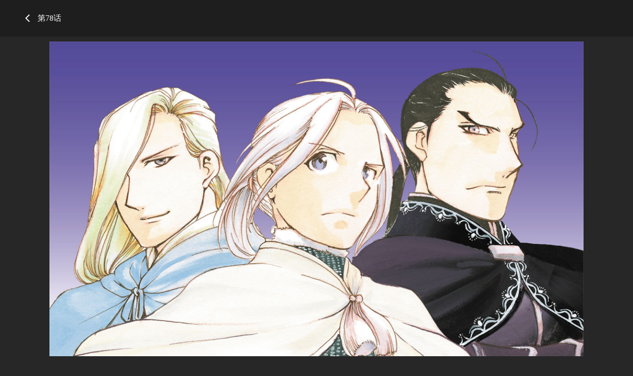

--- FILE ---
content_type: text/html; charset=utf-8
request_url: https://mangabz.com/m80666/
body_size: 1833
content:
<!DOCTYPE html PUBLIC "-//W3C//DTD XHTML 1.0 Transitional//EN" "http://www.w3.org/TR/xhtml1/DTD/xhtml1-transitional.dtd">
<html xmlns="http://www.w3.org/1999/xhtml">
<head>
    <meta http-equiv="Content-Type" content="text/html; charset=utf-8" />
    <title>亚尔斯兰战记漫画_第78话_亚尔斯兰战记漫画在线阅读</title>
    <meta name="Description" content="少年终会成长为男人，男人将会登上王位，真正的英雄是..." />
    <meta name="Keywords" content="亚尔斯兰战记,亚尔斯兰战记漫画,亚尔斯兰战记漫画免费阅读" />
    <!-- 样式引用 -->
    <link rel="stylesheet" type="text/css" href="https://css.mangabz.com/v202508200911/mangabz/css/chapterreset.css" />
    <link rel="stylesheet" type="text/css" href="https://css.mangabz.com/v202508200911/mangabz/css/chapterstyle.css" />
    <script src="https://css.mangabz.com/v202508200911/mangabz/js/jquery-1.8.3.min.js" type="text/javascript"></script>
    <script src="https://css.mangabz.com/v202508200911/mangabz/js/jquery.cookie.js" type="text/javascript"></script>
    <script src="https://css.mangabz.com/v202508200911/mangabz/js/chapter.js" type="text/javascript"></script>
    <script src="https://css.mangabz.com/v202508200911/mangabz/js/newyb.js" type="text/javascript"></script>
    <script type="text/javascript">
        var isVip = "False";        var MANGABZ_COOKIEDOMAIN='mangabz.com';        var COMIC_MID = 42;        var MANGABZ_CURL = "/m80666/";        var MANGABZ_CURL_END = "/m80666-end/";        var MANGABZ_CTITLE = "亚尔斯兰战记 第78话";        var MANGABZ_MID=42;        var MANGABZ_CID=80666;        var MANGABZ_IMAGE_COUNT=33;        var MANGABZ_USERID = 0;        var MANGABZ_FROM = "%2fm80666%2f";        var MANGABZ_PAGETYPE = 9;        var MANGABZ_PAGEINDEX = 1;        var MANGABZ_PAGEPCOUNT = 1;        var MANGABZ_POSTCOUNT=0;        var MANGABZ_LOADIMAGEURL='https://css.mangabz.com/v202508200911/mangabz/images/loading.gif';        var MANGABZ_LOADIMAGEURLW='https://css.mangabz.com/mangabz/images/newloading2.gif';        var MANGABZ_LOADIMAGEURLWH='https://css.mangabz.com/mangabz/images/newloading3.gif';        var MANGABZ_LOADINGIMAGE='https://css.mangabz.com/v202508200911/mangabz/images/loading.gif';        var MANGABZ_READMODEL = 1;        var MANGABZ_CURRENTFOCUS = 1;        var MANGABZ_VIEWSIGN="03aa045cb48323d0a9bb9d99038f33ab";        var MANGABZ_VIEWSIGN_DT="2026-01-28 20:47:36";        reseturl(window.location.href, MANGABZ_CURL.substring(0, MANGABZ_CURL.length - 1));    </script>
    <style type="text/css">
        div.yddiv iframe {        position:relative !important;        }    </style>
</head>
<body class="tool" style="padding-top: 74px;">
    <div class="top-bar">
		<div class="top-bar-tool" style="top: 0;">
			<div class="container">
				<p class="top-title"><a href="/42bz/"><img src="https://css.mangabz.com/v202508200911/mangabz/images/icon_back.png" class="top-back" /></a>
            第78话</p>
			</div>
		</div>
	</div>
    <div class="readForm" id="showimage" style="min-height: inherit !important;" oncontextmenu="return false;">
        <div class="item" id="cp_img" oncontextmenu="return false;"></div>
    </div>
    <div class="container">
	    <div style="text-align: center;">
            <a href="/m31270/"><img src="https://css.mangabz.com/v202508200911/mangabz/images/icon_shangyizhang.png" class="bottom-logo" /></a>
            <a href="javascript:ShowPre();"><img src="https://css.mangabz.com/v202508200911/mangabz/images/icon_shangyiye.png" class="bottom-logo" /></a>
		    <span class="bottom-page2"><span id="lbcurrentpage">1</span>-33</span>
            <a href="javascript:ShowNext();"><img src="https://css.mangabz.com/v202508200911/mangabz/images/icon_xiayiye.png" class="bottom-logo" /></a>
            <a href="/m92032/"><img src="https://css.mangabz.com/v202508200911/mangabz/images/icon_xiayizhang.png" class="bottom-logo" /></a>
	    </div>
    </div>
    <div class="container">
    </div>
	<!--<div class="bottom-bar">
		<div class="bottom-bar-tool" style="bottom: 0;">
			<div class="container">
				<div class="bottom-right">
                    <a href="/m31270/"><img src="https://css.mangabz.com/v202508200911/mangabz/images/icon_shangyizhang.png" class="bottom-logo" /></a>
                    <a href="javascript:ShowPre();"><img src="https://css.mangabz.com/v202508200911/mangabz/images/icon_shangyiye.png" class="bottom-logo" /></a>
					<span class="bottom-page2"><span id="lbcurrentpage">1</span>-33</span>
                    <a href="javascript:ShowNext();"><img src="https://css.mangabz.com/v202508200911/mangabz/images/icon_xiayiye.png" class="bottom-logo" /></a>
                    <a href="/m92032/"><img src="https://css.mangabz.com/v202508200911/mangabz/images/icon_xiayizhang.png" class="bottom-logo" /></a>
				</div>
			</div>
		</div>
	</div>-->
    <div class="toast-win" style="display: none;">当前章节已读完</div>
    <script type="text/javascript">
		$('.top-bar,.bottom-bar').mouseover(function(){			$('body').addClass('tool');		});		$('.top-bar,.bottom-bar').mouseout(function(){			$('body').removeClass('tool');		});		setTimeout(function(){			$('body').removeClass('tool');		}, 1000);		$(function(){		    chapterload2(MANGABZ_CID, MANGABZ_CTITLE, MANGABZ_CURL, MANGABZ_CURL_END);		    $('#lbcurrentpage').text(MANGABZ_PAGE);		});	</script>
<script defer src="https://static.cloudflareinsights.com/beacon.min.js/vcd15cbe7772f49c399c6a5babf22c1241717689176015" integrity="sha512-ZpsOmlRQV6y907TI0dKBHq9Md29nnaEIPlkf84rnaERnq6zvWvPUqr2ft8M1aS28oN72PdrCzSjY4U6VaAw1EQ==" data-cf-beacon='{"version":"2024.11.0","token":"665ef329b35440a7ba0cc3d0ec4ee6d8","r":1,"server_timing":{"name":{"cfCacheStatus":true,"cfEdge":true,"cfExtPri":true,"cfL4":true,"cfOrigin":true,"cfSpeedBrain":true},"location_startswith":null}}' crossorigin="anonymous"></script>
</body>
</html>
<div style="display:none">
    <script type="text/javascript">
        (function () {
            var ga = document.createElement('script'); ga.type = 'text/javascript'; ga.async = true;
            ga.src =('https:' == document.location.protocol ? 'https://' : 'http://') + "w.cnzz.com/c.php?id=1279858768";
            var s = document.getElementsByTagName('script')[0]; s.parentNode.insertBefore(ga, s);
        })();//1277928702
    </script><script type="text/javascript">
        (function () {
            var ga = document.createElement('script'); ga.type = 'text/javascript'; ga.async = true;
            ga.src =('https:' == document.location.protocol ? 'https://' : 'http://') + "w.cnzz.com/c.php?id=1279858769";
            var s = document.getElementsByTagName('script')[0]; s.parentNode.insertBefore(ga, s);
        })();//1277928702
    </script><!-- Global site tag (gtag.js) - Google Analytics -->
<script async src="https://www.googletagmanager.com/gtag/js?id=G-1SQXP46N58"></script>
<script>
  window.dataLayer = window.dataLayer || [];
  function gtag(){dataLayer.push(arguments);}
  gtag('js', new Date());

  gtag('config', 'G-1SQXP46N58');
</script></div>

--- FILE ---
content_type: text/plain; charset=utf-8
request_url: https://mangabz.com/m80666/chapterimage.ashx?cid=80666&page=1&key=&_cid=80666&_mid=42&_dt=2026-01-28+20%3A47%3A36&_sign=03aa045cb48323d0a9bb9d99038f33ab
body_size: 213
content:
eval(function(p,a,c,k,e,d){e=function(c){return(c<a?"":e(parseInt(c/a)))+((c=c%a)>35?String.fromCharCode(c+29):c.toString(36))};if(!''.replace(/^/,String)){while(c--)d[e(c)]=k[c]||e(c);k=[function(e){return d[e]}];e=function(){return'\\w+'};c=1;};while(c--)if(k[c])p=p.replace(new RegExp('\\b'+e(c)+'\\b','g'),k[c]);return p;}('e 9(){2 6=4;2 5=\'a\';2 7="g://j.h.f/1/b/4";2 3=["/c.8","/k.8"];o(2 i=0;i<3.l;i++){3[i]=7+3[i]+\'?6=4&5=a&m=\'}n 3}2 d;d=9();',25,25,'||var|pvalue|80666|key|cid|pix|jpg|dm5imagefun|af814c4782dfbd0f549aa058d1a47caa|42|1_8214||function|com|https|mangabz||image|2_2142|length|uk|return|for'.split('|'),0,{}))
